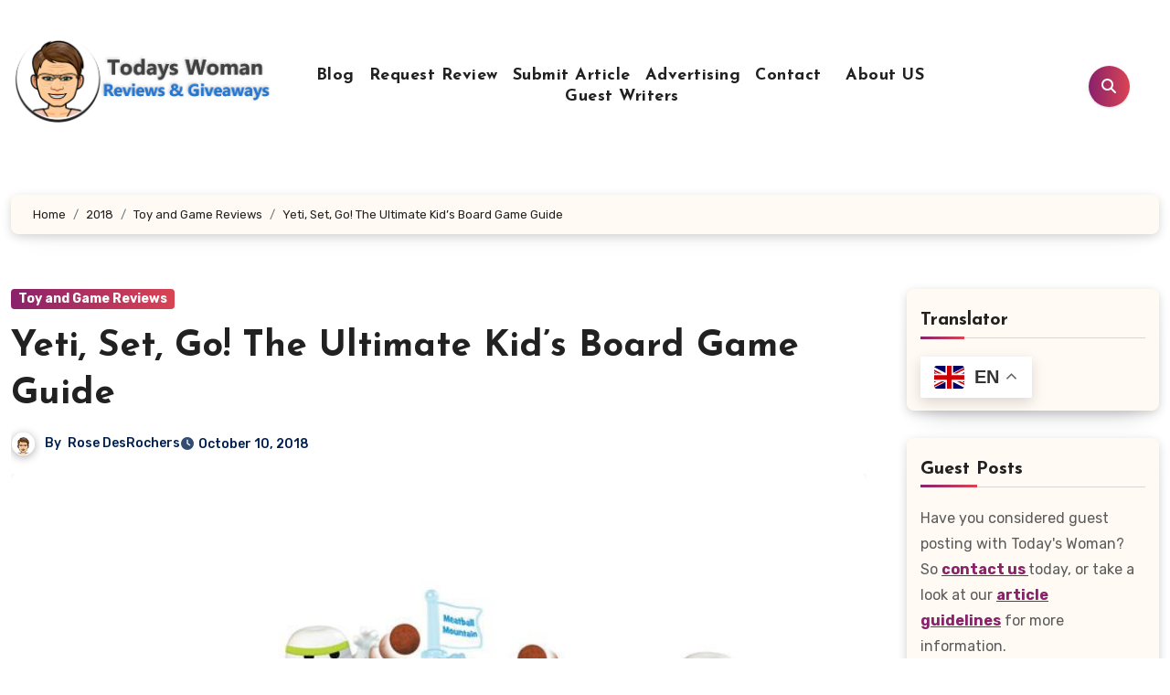

--- FILE ---
content_type: text/css
request_url: https://www.todays-woman.net/wp-content/plugins/reading-time-word-count-block-for-post/public/css/reading-time-word-count-block-post-public.css?ver=1.0.0
body_size: 1461
content:
/**
 * All of the CSS for your public-facing functionality should be
 * included in this file.
 */

/* Wrapper for the reading time and word count display */
.count-word-wrapper p {
    margin: 0 0;              /* Adds space above the paragraph */
    padding: 0;                   /* Removes default padding */
    font-size: 16px;           /* Inherits font size from parent */
    color: inherit;               /* Inherits text color from parent */
    line-height: 24px;         /* Inherits line height for consistency */
    font-weight: normal;          /* Normal font weight (not bold) */
    text-align: left;             /* Aligns text to the left */
    text-decoration: none;        /* Removes underline or other decorations */
    text-transform: none;         /* Keeps the original text case */
    letter-spacing: normal;       /* Default spacing between letters */
    word-spacing: normal;         /* Default spacing between words */
    text-shadow: none;            /* No text shadow effect */
}


.post-navigation-link-previous .count-word-wrapper{
    display: none !important; /* Hides the previous post link */
}
.wp-block-post-navigation-link .count-word-wrapper{
    display: none; /* Hides the next post link */
}


.post-navigation-link-next  .count-word-wrapper{
    display: none !important; /* Hides the previous post link */
}
.wp-block-post-navigation-link .count-word-wrapper{
    display: none; /* Hides the next post link */
}